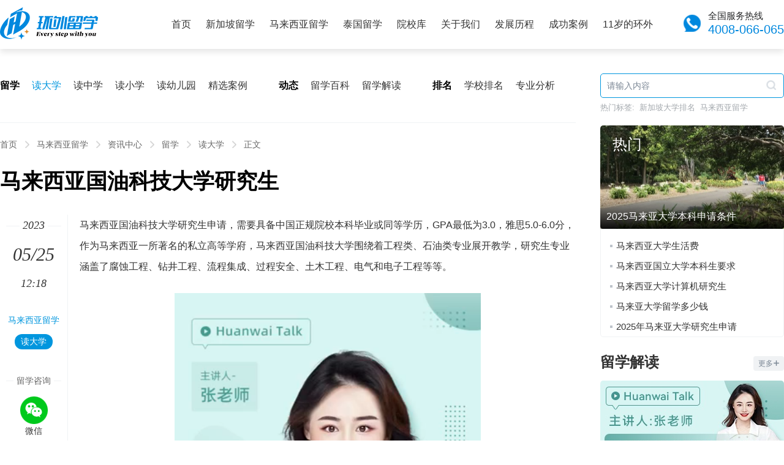

--- FILE ---
content_type: text/html; Charset=GB2312
request_url: http://www.ehwlx.com/liuxue/149387.html
body_size: 22103
content:
<!doctype html>
<html data-publishtime="2023-5-25 12:18:37">
<head>
    <meta http-equiv="Content-Type" content="text/html; charset=gb2312" />
    <meta http-equiv="X-UA-Compatible" content="IE=edge">
    <meta property="bytedance:published_time" content="2023-5-25T12:18:37+01:00" />
    <meta name="renderer" content="webkit">
    <meta name="viewport" content="width=device-width, initial-scale=1, minimum-scale=1, maximum-scale=1">
    <title>【马来西亚国油科技大学研究生】-环外留学</title>
    <meta name="keywords" content="马来西亚国油科技大学研究生,马来西亚国油科技大学" />
    <meta name="description" content="马来西亚国油科技大学研究生申请，需要具备中国正规院校本科毕业或同等学历，GPA最低为3.0，雅思5.0-6.0分，作为马来西亚一所著名的私立高等学府，马来西亚国油科技大学围绕着工程类、石油类专业展开教学，研究生专业涵盖了腐蚀工程、钻井工程、流程集成、过程安全、土木工程、电气和电子工程等等。" />
    <meta name="mobile-agent" content="format=[wml|xhtml|html5];url=http://m.ehwlx.com/liuxue/149387.html">
    <script>try {var urlhash = window.location.hash;if (!urlhash.match("fromapp")){if ((navigator.userAgent.match(/(iPhone|iPod|Android|ios|iPad)/i))){window.location="http://m.ehwlx.com/liuxue/149387.html";}}}catch(err){}</script>
    <link rel="alternate" type="application/vnd.wap.xhtml+xml" media="handheld" href="http://m.ehwlx.com/liuxue/149387.html" />
<link rel="icon" href="http://www.ehwlx.com/favicon.ico" type="image/x-icon" id="page_favionc">
    <link rel="stylesheet" type="text/css" href="http://www.ehwlx.com/css/base.css" /> 

</head>
<body>
<div class="header">
	<div class="wrap">
		<a class="logo" target="_blank" href="http://www.ehwlx.com/"></a>
		<ul class="nav">
			<li><a href="http://www.ehwlx.com">首页</a></li>
			<li><a href="http://www.ehwlx.com/sg/">新加坡留学</a></li>
			<li><a href="http://www.ehwlx.com/my/">马来西亚留学</a></li>
            <li><a href="http://www.ehwlx.com/th/">泰国留学</a></li>
			<li><a href="http://www.ehwlx.com/school/">院校库</a></li>
			<li><a href="http://www.ehwlx.com/about/" rel="nofollow">关于我们</a></li>
            <li><a href="http://www.ehwlx.com/about/honor.html" rel="nofollow">发展历程</a></li>
            <li><a href="http://www.ehwlx.com/about/message.html" rel="nofollow">成功案例</a></li>
            <li><a href="http://www.ehwlx.com/11/" rel="nofollow">11岁的环外</a></li>
		</ul>
		<div class="tel">
			<p>全国服务热线</p>
			<a>4008-066-065</a>
			<i></i>
		</div>
	</div>
</div>
<div class="container">
	
	<div class="NewsContainer clearfix wrap">
		
		<div class="contLeft fl">
			

<div class="NewsMenus">
    <div class="box">
        <ul>
            <li>留学</li>
            <li><a class="current" href="http://www.ehwlx.com/liuxue/list-8-3-1.html">读大学</a></li>
            <li><a href="http://www.ehwlx.com/liuxue/list-8-4-1.html">读中学</a></li>   
            <li><a href="http://www.ehwlx.com/liuxue/list-8-5-1.html">读小学</a></li>
            <li><a href="http://www.ehwlx.com/liuxue/list-8-6-1.html">读幼儿园</a></li>
            <li><a href="http://www.ehwlx.com/liuxue/list-8-13-1.html">精选案例</a></li>
        </ul>
        <ul>
            <li>动态</li>
            <li><a href="http://www.ehwlx.com/liuxue/list-8-11-1.html">留学百科</a></li>
            <li><a href="http://www.ehwlx.com/liuxue/list-8-12-1.html">留学解读</a></li>
        </ul>
        <ul>
            <li>排名</li>
            <li><a href="http://www.ehwlx.com/liuxue/list-8-8-1.html">学校排名</a></li>
            <li><a href="http://www.ehwlx.com/liuxue/list-8-9-1.html">专业分析</a></li>
        </ul>
    </div> 
</div>


			<div class="Crumbs">
				<ul>
					<li><a href="http://www.ehwlx.com/" title="环外留学">首页</a><i></i></li><li><a href="http://www.ehwlx.com/my/">马来西亚留学</a><i></i></li><li><a href="http://www.ehwlx.com/liuxue/list-8-0-1.html">资讯中心</a><i></i></li><li><a href="http://www.ehwlx.com/liuxue/list-8-1-1.html">留学</a><i></i></li><li><a href="http://www.ehwlx.com/liuxue/list-8-3-1.html">读大学</a><i></i></li><li>正文</li>
				</ul>
			</div>
			
			<div class="Details">
				<h1>马来西亚国油科技大学研究生</h1>
				<div class="main">
											
					<div class="content clearfix">
						<p>马来西亚国油科技大学研究生申请，需要具备中国正规院校本科毕业或同等学历，GPA最低为3.0，雅思5.0-6.0分，作为马来西亚一所著名的私立高等学府，马来西亚国油科技大学围绕着工程类、石油类专业展开教学，研究生专业涵盖了腐蚀工程、钻井工程、流程集成、过程安全、土木工程、电气和电子工程等等。</p>
<p align="center"><video controls="controls" loop="loop" width="500" height="890" src="http://v.ehwlx.com/c08e02dbvodtranssh1256713458/2672ede7243791578397975471/v.f100010.mp4" align="center"></video></p>
<h2>马来西亚国油科技大学研究生专业</h2>
<p>国油科技大学（英语：UniversitiTeknologiPETRONAS，简称：UTP）是一所位于马来西亚霹雳州的私立研究型大学。它成立于1997年1月10日。校园位于马来西亚霹雳州(SeriIskandar)占地400公顷（990英亩）。该校研究生专业如下：</p>
<p>能源管理MBA、应用电脑、资产管理与维护、腐蚀工程、钻井工程、电子系统工程、工业环境工程、海洋工程、石油工程、石油地球科学、流程集成、过程安全、化学工程、土木工程、电气和电子工程、信息技术、信息系统、机械工程、石油工程、石油地球科学、科学、管理、社会科学与人文</p>
<p>1-3年学制，总共2-7万左右人民币</p>
<p>（根据专业不同，费用有所不同）</p>
<p style="TEXT-ALIGN: center"><img border="0" alt="" src="http://img.ehwlx.com/2023/05/06/20230506105439867.jpg"></p>
<h2>马来西亚国油科技大学研究生条件</h2>
<p>1.学术要求：中国正规院校本科毕业或同等学历，GPA最低为3.0；</p>
<p>2.语言要求：工程专业，雅思5.0或托福500；信息技术/信息系统专业，雅思6.0或托福550。</p>
<h2>马来西亚国油科技大学研究生材料</h2>
<p>国油科技大学申请材料需要准备护照的首页及签字页扫描件，如无护照，需要身份证正反面复印件及出生证明复印件，还要准备标准化考试成绩单、最高学历毕业证及学位证公证件、个人陈述、推荐信、荣誉证书、健康证明、财产证明等，已经参加工作的学生，需要提供工作证明。</p>
<h2>马来西亚国油科技大学研究生优势</h2>
<p>校园建在一个400公顷（1,000英亩）的场地上，位于马来西亚霹雳州DarulRidzuan的BandarSeriIskandar。该大学是马来西亚国家石油和天然气公司PETRONAS的全资子公司。UTP在本科和研究生阶段提供广泛的行业相关工程、科学和技术课程。它旨在培养具有卓越领导素质和沟通能力的全面发展的毕业生。</p>
<p>该大学与马来西亚国家石油公司和国内外其他机构和行业合作，在六个研究重点和利基领域开展广泛的研究活动。它们是自我可持续建筑、交通基础设施、健康分析、碳氢化合物回收、污染物管理和自主系统。</p>
<p>UTP大学在2022QS世界大学排名中位列414位，在2022年泰晤士高等教育世界大学排名中位列马来西亚私立大学第一名、所有大学第二名,仅次于马来亚大学，达到了501-600区间。另外UTP在2021年QS亚洲大学排名中排在第70位。它在2021年QS世界大学工程科技学科的排名中位列第230名，其中石油工程学科和矿产工程学科更是跻身世界前50名、名列马来西亚第一。并且，此外，UTP因其研究开发和商业化项目在MyRA中获得6星评级（最高等级）。不仅如此，这所大学的教学、研究和服务成就更在SETARA获得6星评级。</p>
					</div>
					
					<div class="CommonItem">
						<div class="hd">
							<b>你可能感兴趣的文章</b>
						</div>
						<div class="bd">
							<div class="NewsList">
								<ul class="ul">
									<li><a class="pic" href="http://www.ehwlx.com/liuxue/194997.html" target="_blank" rel="nofollow"><img src="http://img.ehwlx.com/pic/2026/01/05/1562313.jpg" alt="马来西亚国油科技大学留学"></a><div class="text"><h3><a href="http://www.ehwlx.com/liuxue/194997.html" target="_blank">马来西亚国油科技大学留学</a></h3><p>马来西亚国油科技大学本科申请需高中毕业，成绩优异，尤其数学、物理等科目表现突出；雅…</p><cite><em><a href="http://www.ehwlx.com/liuxue/list-8-11-1.html" target="_blank">马来西亚留学百科</a><i></i></em><em>6天前</em></cite></div></li>
<li><a class="pic" href="http://www.ehwlx.com/liuxue/194623.html" target="_blank" rel="nofollow"><img src="http://img.ehwlx.com/pic/2025/12/25/15112913.jpg" alt="马来西亚国油科技大学"></a><div class="text"><h3><a href="http://www.ehwlx.com/liuxue/194623.html" target="_blank">马来西亚国油科技大学</a></h3><p>马来西亚国油科技大学成立于1997年，是一所位于马来西亚霹雳州思古台的私立研究型大学。…</p><cite><em><a href="http://www.ehwlx.com/liuxue/list-8-11-1.html" target="_blank">马来西亚留学百科</a><i></i></em><em>17天前</em></cite></div></li>
<li><a class="pic" href="http://www.ehwlx.com/liuxue/193160.html" target="_blank" rel="nofollow"><img src="http://img.ehwlx.com/pic/2025/11/14/14452011.jpg" alt="马来西亚国油科技大学排名"></a><div class="text"><h3><a href="http://www.ehwlx.com/liuxue/193160.html" target="_blank">马来西亚国油科技大学排名</a></h3><p>2026年QS世界大学排名，马来西亚国油科技大学位列全球第251位，成功赶超马来西亚泰莱大学…</p><cite><em><a href="http://www.ehwlx.com/liuxue/list-8-8-1.html" target="_blank">马来西亚学校排名</a><i></i></em><em>2个月前</em></cite></div></li>
<li><a class="pic" href="http://www.ehwlx.com/liuxue/195187.html" target="_blank" rel="nofollow"><img src="http://img.ehwlx.com/pic/2026/01/12/14583111.jpg" alt="诺丁汉马来西亚申请时间"></a><div class="text"><h3><a href="http://www.ehwlx.com/liuxue/195187.html" target="_blank">诺丁汉马来西亚申请时间</a></h3><p>2026年4月入学，诺丁汉大学马来西亚分校预科申请截止日期为2026年2月27日，注册时间（含…</p><cite><em><a href="http://www.ehwlx.com/liuxue/list-8-3-1.html" target="_blank">马来西亚读大学</a><i></i></em><em>1天前</em></cite></div></li>
<li><a class="pic" href="http://www.ehwlx.com/liuxue/195184.html" target="_blank" rel="nofollow"><img src="http://img.ehwlx.com/pic/2026/01/12/15235811.jpg" alt="马来西亚玛拉工艺大学博士申请"></a><div class="text"><h3><a href="http://www.ehwlx.com/liuxue/195184.html" target="_blank">马来西亚玛拉工艺大学博士申请</a></h3><p>马来西亚玛拉工艺大学博士申请，需要有正规大学所颁发的硕士学位，提供在校成绩单，GPA3…</p><cite><em><a href="http://www.ehwlx.com/liuxue/list-8-3-1.html" target="_blank">马来西亚读大学</a><i></i></em><em>1天前</em></cite></div></li>
<li><a class="pic" href="http://www.ehwlx.com/liuxue/195183.html" target="_blank" rel="nofollow"><img src="http://img.ehwlx.com/pic/2026/01/12/15481611.jpg" alt="马来西亚多媒体大学硕士学费"></a><div class="text"><h3><a href="http://www.ehwlx.com/liuxue/195183.html" target="_blank">马来西亚多媒体大学硕士学费</a></h3><p>马来西亚多媒体大学的硕士学费约在4-8万人民币/年，学制为1-2年，如授课型硕士，计算机/…</p><cite><em><a href="http://www.ehwlx.com/liuxue/list-8-3-1.html" target="_blank">马来西亚读大学</a><i></i></em><em>1天前</em></cite></div></li>
<li><a class="pic" href="http://www.ehwlx.com/liuxue/195181.html" target="_blank" rel="nofollow"><img src="http://img.ehwlx.com/pic/2026/01/12/1602211.jpg" alt="马来西亚城市大学硕士"></a><div class="text"><h3><a href="http://www.ehwlx.com/liuxue/195181.html" target="_blank">马来西亚城市大学硕士</a></h3><p>马来西亚城市大学硕士学制短，一般为1-2年，该校也提供一年制硕士，相较于其他私立院校，…</p><cite><em><a href="http://www.ehwlx.com/liuxue/list-8-3-1.html" target="_blank">马来西亚读大学</a><i></i></em><em>1天前</em></cite></div></li>
<li><a class="pic" href="http://www.ehwlx.com/liuxue/195149.html" target="_blank" rel="nofollow"><img src="http://img.ehwlx.com/pic/2026/01/10/13511511.jpg" alt="马来西亚大学硕士申请博士"></a><div class="text"><h3><a href="http://www.ehwlx.com/liuxue/195149.html" target="_blank">马来西亚大学硕士申请博士</a></h3><p>马来西亚大学硕士申请博士，除了需要具备正规大学所颁发的硕士学位，还需提供在校成绩单…</p><cite><em><a href="http://www.ehwlx.com/liuxue/list-8-3-1.html" target="_blank">马来西亚读大学</a><i></i></em><em>2天前</em></cite></div></li>
<li><a class="pic" href="http://www.ehwlx.com/liuxue/195147.html" target="_blank" rel="nofollow"><img src="http://img.ehwlx.com/pic/2026/01/10/1445311.jpg" alt="马来亚大学口腔硕士留学费用"></a><div class="text"><h3><a href="http://www.ehwlx.com/liuxue/195147.html" target="_blank">马来亚大学口腔硕士留学费用</a></h3><p>马来亚大学牙科科学硕士（研究型）总费用约71,600-107,400马币，学制为2-3年，口腔健康社…</p><cite><em><a href="http://www.ehwlx.com/liuxue/list-8-3-1.html" target="_blank">马来西亚读大学</a><i></i></em><em>2天前</em></cite></div></li>
<li><a class="pic" href="http://www.ehwlx.com/liuxue/195142.html" target="_blank" rel="nofollow"><img src="http://img.ehwlx.com/pic/2026/01/10/14263311.jpg" alt="马来西亚林国荣大学一年学费"></a><div class="text"><h3><a href="http://www.ehwlx.com/liuxue/195142.html" target="_blank">马来西亚林国荣大学一年学费</a></h3><p>马来西亚林国荣创意科技大学本科一年学费约在2-5万人民币，创意多媒体学费约为32,000元人…</p><cite><em><a href="http://www.ehwlx.com/liuxue/list-8-3-1.html" target="_blank">马来西亚读大学</a><i></i></em><em>2天前</em></cite></div></li>

								</ul>
							</div>
							 
						</div>
					</div>
					<div class="sidebarLeft">
						<div class="date">
							<ul>
								<li class="year"><span>2023</span></li><li><b>05/25</b></li><li>12:18</li>
							</ul>  
						</div>
						<div class="tag">
							<ul>
								<li><a href="http://www.ehwlx.com/my/">马来西亚留学</a></li> <li><a class="current" target="_blank" href="http://www.ehwlx.com/liuxue/list-8-3-1.html">读大学</a></li>
							</ul>
						</div>
						<script language="javascript" src="http://online.ehwlx.com/online.php?country=my&sitetype=pc_ehwlx"></script>
					</div>
				</div>
				
				
			</div>
			
			
		</div>
		<div class="contRight fr">
			

<div class="SidebarSearch">
    <div class="input">
        <form class="query" action="/liuxue/list-8-1.html" method="get" onsubmit="return check_form('.query');">
            <input type="text" id="keyword" name="keyword" value="" placeholder="请输入内容"/>
            <button name="submit" type="submit"><i class="i-search"></i></button>
        </form>
    </div>
    
    <ul>
        <li>热门标签:</li>
        <li><a href="http://www.ehwlx.com/liuxue/item-1.html">新加坡大学排名</a></li>
        <li><a href="http://www.ehwlx.com/my/">马来西亚留学</a></li>
    </ul>
</div>


			
			<div class="CommonHotNews">
				<dl>
					<dt><a href="http://www.ehwlx.com/liuxue/190382.html" title="2025马来亚大学本科申请条件" target="_blank"><b>热门</b><img src="http://img.ehwlx.com/pic/2025/09/09/959011.jpg" alt="2025马来亚大学本科申请条件"><p>2025马来亚大学本科申请条件</p></a></dt><dd><div class="TextListI"><ul><li><a href="http://www.ehwlx.com/liuxue/190381.html" title="马来西亚大学生活费" target="_blank">马来西亚大学生活费</a><i></i></li><li><a href="http://www.ehwlx.com/liuxue/189521.html" title="马来西亚国立大学本科生要求" target="_blank">马来西亚国立大学本科生要求</a><i></i></li><li><a href="http://www.ehwlx.com/liuxue/188947.html" title="马来西亚大学计算机研究生" target="_blank">马来西亚大学计算机研究生</a><i></i></li><li><a href="http://www.ehwlx.com/liuxue/188764.html" title="马来亚大学留学多少钱" target="_blank">马来亚大学留学多少钱</a><i></i></li><li><a href="http://www.ehwlx.com/liuxue/189476.html" title="2025年马来亚大学研究生申请" target="_blank">2025年马来亚大学研究生申请</a><i></i></li></ul></div></dd>
				</dl>
			</div>
			
			<div class="CommonItem">
				<div class="hd">
					<b><a href="http://www.ehwlx.com/liuxue/list-8-12-1.html" target="_blank">留学解读</a></b>
					<a class="more" href="http://www.ehwlx.com/liuxue/list-8-12-1.html" rel="nofollow" target="_blank">更多<i></i></a>
				</div>
				<div class="bd">
					<div class="videoList">
						<ul>
                            <li><a href="http://www.ehwlx.com/liuxue/154169.html" target="_blank" title="莫纳什大学马来西亚分校"><div class="photo"><img src="http://img.ehwlx.com/pic/2023/09/13/1138184.png" alt="莫纳什大学马来西亚分校"></div><p>莫纳什大学马来西亚分校<i></i></p></a></li><li><a href="http://www.ehwlx.com/liuxue/173886.html" target="_blank" title="商科留学热门专业"><div class="photo"><img src="http://img.ehwlx.com/pic/2024/10/19/14223819.png" alt="商科留学热门专业"></div><p>商科留学热门专业<i></i></p></a></li><li><a href="http://www.ehwlx.com/liuxue/136278.html" target="_blank" title="马来西亚音乐博士申请介绍"><div class="photo"><img src="http://img.ehwlx.com/pic/2023/04/24/127454.png" alt="马来西亚音乐博士申请介绍"></div><p>马来西亚音乐博士申请介绍<i></i></p></a></li><li><a href="http://www.ehwlx.com/liuxue/169240.html" target="_blank" title="高考400分可以来马来西亚留学吗"><div class="photo"><img src="http://img.ehwlx.com/pic/2024/06/28/15291919.png" alt="高考400分可以来马来西亚留学吗"></div><p>高考400分可以来马来西亚留学吗<i></i></p></a></li><li><a href="http://www.ehwlx.com/liuxue/186454.html" target="_blank" title="马来亚大学博士读几年"><div class="photo"><img src="http://img.ehwlx.com/pic/2025/05/05/16484719.png" alt="马来亚大学博士读几年"></div><p>马来亚大学博士读几年<i></i></p></a></li>
						</ul>
					</div>
											
				</div>
			</div>
						
			<div class="jsFixedForm">
                <div class="SidebarForm">
                    <div class="hd">免费评估</div>
                    <div class="bd">
                        
<div class="FormBox">
    <form method="post" action="http://online.ehwlx.com/plan.php">
        <div class="item">
            <input class="input-text" type="text" name="name" id="name" value="" placeholder="您的姓名"/>
        </div>
        <div class="item">
            <input class="input-text" type="tel"  name="tel" id="tel" value="" placeholder="手机号码"/>
        </div>
        <div class="item">
            <div class="jc-select">
                <input type="hidden" value=""  name="country" id="country">
                <div class="text"><span>留学国家</span><i></i></div>
                <ul class="">
                    <li class="option-val" data-val="sg">新加坡</li> 
                    <li class="option-val" data-val="my">马来西亚</li> 
                    <li class="option-val" data-val="th">泰国</li> 
                </ul>
            </div>
        </div>
        <div class="item">
            <div class="jc-select">
                <input type="hidden" value=""  name="educational" id="educational">
                <div class="text"><span>当前学历</span><i></i></div>
                <ul class="">
                    <li class="option-val" data-val="小学及以下">小学及以下</li> 
                    <li class="option-val" data-val="初中">初中</li> 
                    <li class="option-val" data-val="高中">高中</li> 
                    <li class="option-val" data-val="大专">大专</li> 
                    <li class="option-val" data-val="本科">本科</li> 
                    <li class="option-val" data-val="研究生及以上">研究生及以上</li> 
                </ul>
            </div>
        </div> 
        <div class="item">
            <div class="jc-select">
                <input type="hidden" value=""  name="contact_time" id="contact_time">
                <div class="text"><span>最佳联络时间</span><i></i></div>
                <ul class="">
                    <li class="option-val" data-val="随时">随时</li> 
                    <li class="option-val" data-val="6点-9点">6点-9点</li> 
                    <li class="option-val" data-val="9点-12点">9点-12点</li> 
                    <li class="option-val" data-val="12点-16点">12点-16点</li> 
                    <li class="option-val" data-val="16点-18点">16点-18点</li> 
                    <li class="option-val" data-val="22点以后">22点以后</li> 
                    <li class="option-val" data-val="其它">其它</li> 
                </ul>
            </div> 
        </div>
        <div class="item">
            <input type="submit" name="submit" class="btn_submit"  value="立即提交！获取留学方案" onclick="return plan_form();">
        </div>
        
    </form>
</div>


                    </div>
                </div>
			</div>
            
		</div>
	</div>
</div>

<div class="Footer">
	<div class="row">
		<div class="wrap clearfix ">
			<div class="info fl">
				<p>
					环外留学由中国教育行业品牌十大创新人物、国际教育科技创新人物金环女士创办，基于丰富的院校合作资源和网络优势，14年来一直坚守新加坡、马来西亚、泰国留学，是国内早一批创新型互联网+留学服务机构，也是目前新马泰多所校方公认的具有行业影响力企业，历年来荣获众多校方和社会的美誉及奖项。
				</p>
			</div>
			
			<div class="QRCode fr">
				<ul>
					<li>
						<img src="http://www.ehwlx.com/images/pic-qr-1.png" />
						<span>抖音扫一扫</span>
					</li>
                    <li>
						<img src="http://www.ehwlx.com/images/pic-qr-4.png" />
						<span>小红书扫一扫</span>
					</li>
					<li>
						<img src="http://www.ehwlx.com/images/pic-qr-2.png" />
						<span>微信扫一扫</span>
					</li>
				</ul>
			</div>
			<div class="menus fr">
				<ul>
					<li><a href="http://www.ehwlx.com/about/" target="_blank" rel="nofollow">关于我们</a></li>
					<li><a href="http://www.ehwlx.com/about/#contact" target="_blank" rel="nofollow">联系我们</a></li>
					<li><a href="http://www.ehwlx.com/sitemap.xml" target="_blank" rel="nofollow">Sitemap</a></li>
				</ul>
			</div>
		</div>
	</div>
	<div class="copyright">
		<p>Copyright &copy; 2013-2026 ehwlx.com All Rights Reserved　备案许可号：<a href="https://beian.miit.gov.cn/" target="_blank" rel="nofollow">皖ICP备19004323号-1</a></p>
	</div>
</div>


<script language="javascript" type="text/javascript" src="http://www.ehwlx.com/js/jquery-1.8.2.min.js"></script>
<script language="javascript" type="text/javascript" src="http://www.ehwlx.com/js/swiper.min.js"></script>
<script language="javascript" type="text/javascript" src="http://www.ehwlx.com/js/common.js"></script>
<script type="text/javascript" src="//js.users.51.la/21318683.js"></script>
<script charset="UTF-8" id="LA_COLLECT" src="//sdk.51.la/js-sdk-pro.min.js?id=JgeOfMM2Cz3NCcOF&ck=JgeOfMM2Cz3NCcOF"></script>
<script>var _hmt = _hmt || [];(function() {var hm = document.createElement("script");hm.src = "https://hm.baidu.com/hm.js?be2e811f28da32ee93c31ee80408c03d";var s = document.getElementsByTagName("script")[0];s.parentNode.insertBefore(hm, s);})();</script>


</body>
</html>

--- FILE ---
content_type: text/html; charset=UTF-8
request_url: http://online.ehwlx.com/online.php?country=my&sitetype=pc_ehwlx
body_size: 1292
content:
(function(a, b, c, d, e, j, s) {
            a[d] = a[d] || function() {
                (a[d].a = a[d].a || []).push(arguments)
        };
        j = b.createElement(c),
            s = b.getElementsByTagName(c)[0];
        j.async = true;
        j.charset = 'UTF-8';
        j.src = 'https://static.meiqia.com/widget/loader.js';
        s.parentNode.insertBefore(j, s);
    })(window, document, 'script', '_MEIQIA');_MEIQIA('entId', '2c9e09a8d32904d869850c5b85e7eba9');_MEIQIA('assign', {agentToken: '755cd6ec53f403e653554dd7ab14057d'});_MEIQIA('fallback', 2);
	var css_result = '';
	var html_result = ''; html_result +='<div class="share">'+
		'<div class="title"><span>留学咨询</span></div>'+
		'<ul>'+
		'<li><a href="http://online.ehwlx.com/template.php?mqid=755cd6ec53f403e653554dd7ab14057d" target="_blank"><i class="i-wx"></i><span>微信</span></a></li>'+
		'<li><a href="https://chatlink.mstatik.com/widget/standalone.html?eid=2c9e09a8d32904d869850c5b85e7eba9&agentid=755cd6ec53f403e653554dd7ab14057d&fallback=2" target="_blank"><i class="i-online"></i><span>客服</span></a></li>'+
		'</ul>'+
		'</div>';
		document.write(html_result); 
		

--- FILE ---
content_type: application/javascript
request_url: http://www.ehwlx.com/js/common.js
body_size: 9276
content:
//鍗曟潯浠舵诞鍔�
function scrollFixed (id,top) {
	$(window).scroll(function() {  
	    if ($(window).scrollTop() >= top) { 
	        $(id).addClass('fixed');
	    } 
	    else { 
	        $(id).removeClass('fixed');
	    } 
	});
}
//棣栭〉-宸︿晶鑿滃崟娴姩
scrollFixed('.FixedMenus',698);

function scrollSchoolDetail (id,_fixed,_absolute) {
	$(window).scroll(function() {  
		if ($(window).scrollTop() >= _fixed) {
		    $(id).addClass('fixed').removeClass('absolute');
		}else{
			$(id).removeClass('fixed');
		}
		if($(window).scrollTop() >= _absolute){
			$(id).removeClass('fixed').addClass('absolute');
		}
	});
}

//瀛︽牎璇︽儏-宸︿晶鑿滃崟
let _school_menus_difference = $('.container').height() - $('.jsSmallMenus').height() - 20
scrollSchoolDetail('.jsSmallMenus',50,_school_menus_difference);

//鏂囩珷璇︽儏娴姩
let _share = '.Details .sidebarLeft .share'
if($('_share')){
	let _footHeight = $('.container').height() - $('.FootLink').height() - $('.Footer').height() + 110
	scrollSchoolDetail(_share,500,_footHeight);
} 

//澶氭潯浠舵诞鍔�
function scrollDetailsForm (id,_fixed,_absolute) {
	$(window).scroll(function() {  
	    if ( $(window).scrollTop() > _fixed  && $(window).scrollTop()  < _absolute ) { 
	        $(id).addClass('fixed').removeClass('absolute').css("top","105px");
	    }else {
		    $(id).removeClass('absolute');
		    $(id).removeClass('fixed');
		} 
		if($(window).scrollTop() >= _absolute ){
			$(id).removeClass('fixed').addClass('absolute').css("top",_absolute);
		}
	});
}
let _school_fixed = $('.contRight').height() - $('.NewsContainer .jsFixedForm').height() + 15
let _school_absolute = $('.container').height() - $('.NewsContainer .jsFixedForm').height() - 10
scrollDetailsForm('.NewsContainer .jsFixedForm',_school_fixed,_school_absolute);


//瀛︽牎璇︽儏-鍙充晶琛ㄥ崟娴姩
function scrollSchoolForm (id,_fixed,_absolute,_absolute2) {
	
	$(window).scroll(function() {  
	    if ( $(window).scrollTop() > _fixed  && $(window).scrollTop()  < _absolute ) { 
	        $(id).addClass('fixed').removeClass('absolute').css("top","105px");
	    }else {
		    $(id).removeClass('absolute');
		    $(id).removeClass('fixed');
		    $(id).css("top","0");
		} 
		if($(window).scrollTop() >= _absolute ){
			$(id).removeClass('fixed').addClass('absolute').css("top",_absolute2);
		}
	});
}
let _top = $('.contRight').offset()
if(_top){
	let _height = $('.contRight').height() + _top.top
	let _SchoolDetailsAbsolute = $('.container').height() - $('.SidebarForm').height() 
	let _SchoolDetailsAbsolute2 = $('.container').height() - $('.SidebarForm').height() - _top.top + 80
	scrollSchoolForm('.SchoolDetails .jsFixedForm',_height,_SchoolDetailsAbsolute,_SchoolDetailsAbsolute2);
}


//鍔犺浇鏇村offer
var OfferPage = 1
var OfferUrl = "http://www.ehwlx.com/about/offer-"
// var OfferUrl = "offer-"

function getOffer () {
	if($("#OfferList").length>0){
		$.get(OfferUrl+OfferPage+'.html', function(data){
			$("#OfferList").append(data);
			OfferPage++ 
		});  
	} 
}
//榛樿璇锋眰绗竴椤�
getOffer()

//涓撻jsHonorVisit婊氬姩
function honorVisitSwiper(){
	var HonorVisit = new Swiper('.jsHonorVisit .swiper-container',{
		loop: true,
		autoplay:10000,
		slidesPerView:4,
		spaceBetween:21,
		pagination: '.swiper-pagination',
		nextButton: '.swiper-button-next',
		prevButton: '.swiper-button-prev',
		paginationClickable: true,
	});
}
//涓撻鑽ｈ獕婊氬姩
function specialHonorSwiper(){
	// //涓撻jsSpecialHonor
	var SpecialHonor = new Swiper('.jsSpecialHonor .swiper-container',{
		loop: true,
		autoplay:10000,
		slidesPerView:5,
		spaceBetween:18,
		pagination: '.swiper-pagination',
		nextButton: '.swiper-button-next',
		prevButton: '.swiper-button-prev',
		paginationClickable: true,
	});
}

//璁惧畾瀹氭椂鏂规硶
function deferredSetTimeout(){
	setTimeout(function (){              
		honorVisitSwiper();
		specialHonorSwiper();
	}, 1000);
}
//鎵ц瀹氭椂
deferredSetTimeout()

$(function() {
	
    //棣栭〉-banner
    var Banner = new Swiper('.banner .swiper-container',{
        loop: true,
        autoplay:10000,
        pagination: '.swiper-pagination',
        nextButton: '.swiper-button-next',
        prevButton: '.swiper-button-prev',
        paginationClickable: true,
    });
	
	//鍐呴〉瀛︽牎璇︽儏-banner
	var SmallBanner = new Swiper('.jsSmallSide .swiper-container',{
	    loop: true,
	    autoplay:10000,
	    pagination: '.swiper-pagination',
	    nextButton: '.swiper-button-next',
	    prevButton: '.swiper-button-prev',
	    paginationClickable: true,
	});
	
	 
	// //涓撻jsHonorVisit
	// var HonorVisit = new Swiper('.jsHonorVisit .swiper-container',{
	//     loop: true,
	//     autoplay:10000,
	// 	slidesPerView:4,
	// 	spaceBetween:21,
	//     pagination: '.swiper-pagination',
	//     nextButton: '.swiper-button-next',
	//     prevButton: '.swiper-button-prev',
	//     paginationClickable: true,
	// });
	// //涓撻jsSpecialHonor
	// var SpecialHonor = new Swiper('.jsSpecialHonor .swiper-container',{
	//     loop: true,
	//     autoplay:10000,
	// 	slidesPerView:5,
	// 	spaceBetween:18,
	//     pagination: '.swiper-pagination',
	//     nextButton: '.swiper-button-next',
	//     prevButton: '.swiper-button-prev',
	//     paginationClickable: true,
	// });
	
	
	
	//棣栭〉,娴姩鑿滃崟
	
	$('.jsFixedMenus').on('click','a', function () {
	    $(this).addClass('current').parent('li').siblings().children('a').removeClass('current');//鑷繁楂樹寒锛屽叾浠栫Щ闄�
	});
	

	
	//浠夸笅鎷夋
	$('.jc-select .text').click(function () {
	    $('.jc-select ul').removeClass();
	    $('.jc-select .text i').removeClass();
	    $(this).next('ul').toggleClass('show');//鏄剧ず鍏抽棴涓嬫媺妗�
	    $(this).children('i').toggleClass('down');//鏀瑰彉鍥炬爣鏂瑰悜
	});
	$('.jc-select').on('click','.option-val', function () {
	    $(this).parents('.jc-select').children('.text').children('i').removeClass();//鏀瑰彉鍥炬爣鏂瑰悜
	    $(this).parents('.jc-select').children('input').val($(this).data('val'));//data璧嬪€�
	    $(this).parents('.jc-select').children('.text').addClass('color').children('span').text($(this).text());//鏀瑰彉閫変腑棰滆壊&璧嬪€�
	    $(this).parent('ul').removeClass('show');//鍏抽棴瀹瑰櫒
	});
	$('.jc-select').mouseleave(function () {
	    $('.jc-select ul').removeClass();
	    $('.jc-select .text i').removeClass();
	});
	
	//棣栭〉-渚ц竟
	$('.SortListI li').mouseover(function () {
	    $(this).addClass('current').siblings().removeClass();//鑷繁楂樹寒锛屽叾浠栫Щ闄�
	});
	
	//棣栭〉-浠嬬粛鍒囨崲
	$('.jsTabs .hd ul li').mouseover(function () {
	    var index = $(this).index();
	    $(this).addClass('current').siblings().removeClass();//鑷繁楂樹寒锛屽叾浠栫Щ闄�
	    $(this).parents('.jsTabs').find('.bd').children('div').removeClass('current').eq(index).addClass('current');//鏄剧ず瀵瑰簲tabs
	});
	$('.jsTabs .hd ul li:first').addClass('current');
	$('.jsTabs .bd > div').addClass('hide').eq(0).addClass('current');
	// $('.jsTabs .bd > div:first').addClass('current');
	
});

function update_png(url,id){
	var new_png = '/plug/image.asp?url='+url+'&id='+id;
	$('#school-qrcode').attr('src',new_png);
}

//娑堟伅寮圭獥
function plan_form(){
	if( $('#name').val() =='' || $('#name').val() =='鎮ㄧ殑濮撳悕'){alert('鎻愮ず锛歕n璇峰～鍐欏鍚�');$('#name').focus();return false;}
	if( $('#tel').val() =='' || $('#tel').val() =='鎵嬫満鍙风爜'){alert('鎻愮ず锛歕n璇峰～鍐欐偍鐨勭數璇�');$('#tel').focus();return false;}
	//if( $('#message').val() =='' || $('#message').val() =='QQ鎴栧井淇�'){alert('[鎻愮ず]璇峰～鍐欐偍鐨凲Q鎴栧井淇�');$('#message').focus();return false;}
	if( $('#country').val() ==''){	alert('鎻愮ず锛歕n璇烽€夋嫨鎮ㄧ殑鐣欏鍥藉');	$('#country').focus();return false;}
	if( $('#educational').val() ==''){	alert('鎻愮ず锛歕n璇烽€夋嫨鎮ㄧ殑褰撳墠瀛﹀巻');	$('#educational').focus();return false;}
	if( $('#contact_time').val() ==''){alert('鎻愮ず锛歕n璇烽€夋嫨鎮ㄧ殑鏈€浣宠仈缁滄椂闂�');$('#contact_time').focus();return false;}
}

//鎵撳紑-瑙嗛鎾斁
function openVideo(_url,_with,_height){
	console.log(_url)
	let _marginL =- _with / 2
	let _marginT =- _height / 2
	let _html = '<div class="DialogVideo">'+
		'<div class="VideoBg"></div>'+
		'<div class="VideoPlay" style="margin-top:'+_marginT+'px;margin-left:'+_marginL+'px;">'+
			'<a href="javascript:;" class="close" onclick="closeVideo()"><i></i></a>'+
			'<div class="video">'+
				'<video width="'+ _with + '" height="'+ _height +'" controls>'+
				  '<source src="'+_url+'" type="video/mp4">'+
				  '鎮ㄧ殑娴忚鍣ㄤ笉鏀寔 HTML5 video 鏍囩銆�'+
				'</video>'+
			'</div>'+
		'</div>'+
	'</div>'
	$("body").append(_html);
}
//鍏抽棴-瑙嗛鎾斁
function closeVideo(){
	let _DialogVideo = $(".DialogVideo")
	_DialogVideo.remove() 
	if(_DialogVideo.length > 0){
		_DialogVideo.empty()
	}
}

//鎼滅储
function check_form(m){
	var _k = $(m).find('#keyword').val();
	if(_k==''){
		alert('鎻愮ず锛歕n璇峰～鍐欏叧閿瓧锛�');
		$(m).find('#keyword').focus();
		return false;	
	}	
}

//寤惰繜鍔犺浇
